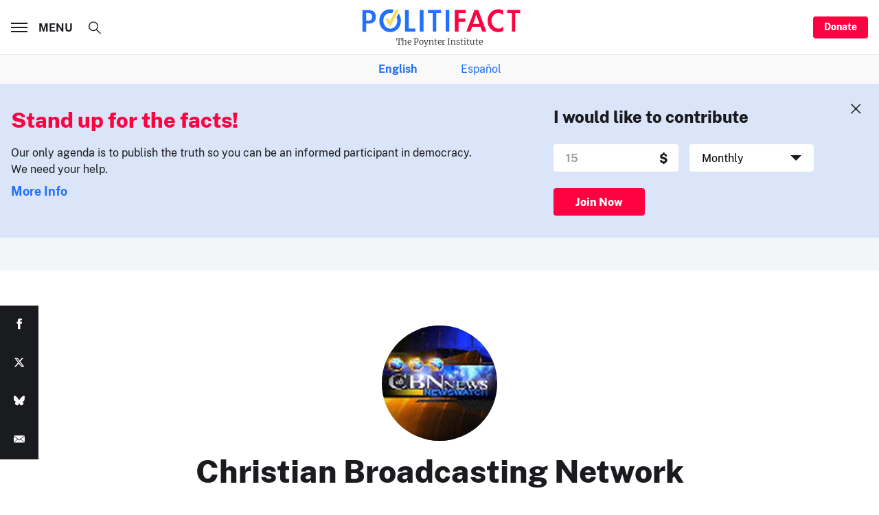

--- FILE ---
content_type: text/html; charset=utf-8
request_url: https://www.google.com/recaptcha/api2/aframe
body_size: 263
content:
<!DOCTYPE HTML><html><head><meta http-equiv="content-type" content="text/html; charset=UTF-8"></head><body><script nonce="AceQua5PFiaVegjuiWoatw">/** Anti-fraud and anti-abuse applications only. See google.com/recaptcha */ try{var clients={'sodar':'https://pagead2.googlesyndication.com/pagead/sodar?'};window.addEventListener("message",function(a){try{if(a.source===window.parent){var b=JSON.parse(a.data);var c=clients[b['id']];if(c){var d=document.createElement('img');d.src=c+b['params']+'&rc='+(localStorage.getItem("rc::a")?sessionStorage.getItem("rc::b"):"");window.document.body.appendChild(d);sessionStorage.setItem("rc::e",parseInt(sessionStorage.getItem("rc::e")||0)+1);localStorage.setItem("rc::h",'1769969833389');}}}catch(b){}});window.parent.postMessage("_grecaptcha_ready", "*");}catch(b){}</script></body></html>